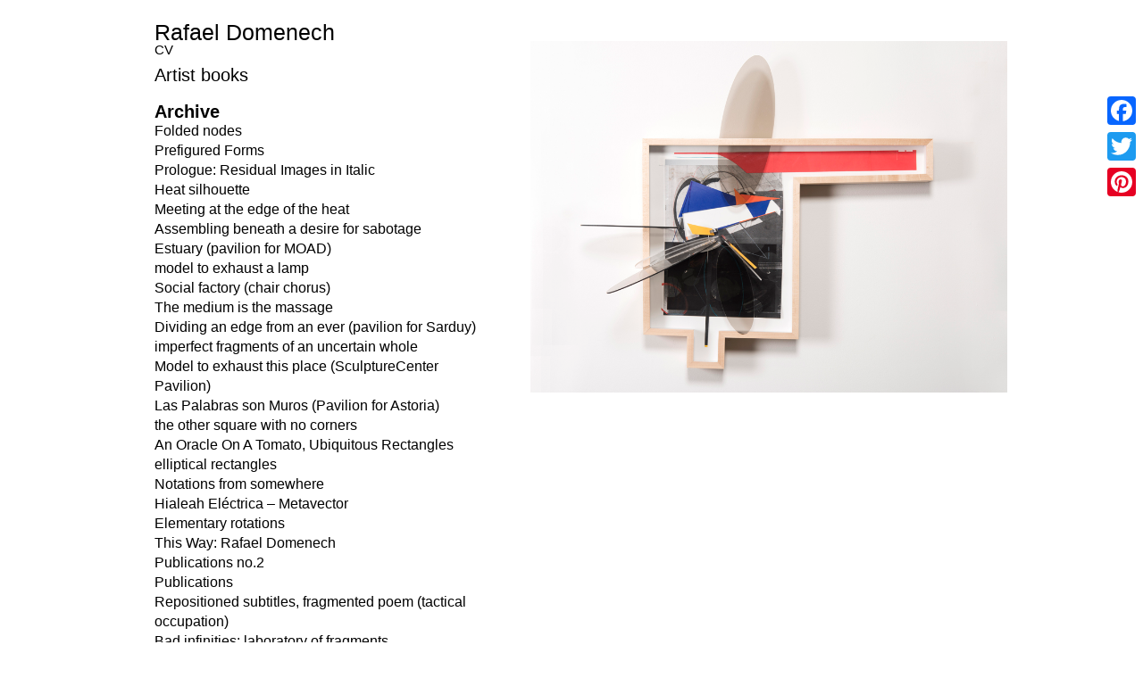

--- FILE ---
content_type: text/html; charset=UTF-8
request_url: http://rafaeldomenech.net/7-2/
body_size: 13531
content:
<!DOCTYPE html>
<!--[if IE 6]> <html id="ie6" lang="en-US"> <![endif]-->
<!--[if IE 7]> <html id="ie7" lang="en-US"> <![endif]-->
<!--[if IE 8]> <html id="ie8" lang="en-US"> <![endif]-->
<!--[if !(IE 6) | !(IE 7) | !(IE 8)]><!--> <html lang="en-US"> <!--<![endif]-->

<head>
	<meta charset="UTF-8" />
	<link rel="pingback" href="http://rafaeldomenech.net/xmlrpc.php" />

	<title>  7 &raquo; Rafael Domenech</title>
	<!--[if lt IE 9]>
	<script src="http://rafaeldomenech.net/wp-content/themes/suffusion-2/scripts/html5.js" type="text/javascript"></script>
	<![endif]-->
<meta name='robots' content='max-image-preview:large' />
<link rel='dns-prefetch' href='//ajax.googleapis.com' />
<link rel='dns-prefetch' href='//fonts.googleapis.com' />
<link rel="alternate" type="application/rss+xml" title="Rafael Domenech &raquo; Feed" href="http://rafaeldomenech.net/feed/" />
<link rel="alternate" type="application/rss+xml" title="Rafael Domenech &raquo; Comments Feed" href="http://rafaeldomenech.net/comments/feed/" />
<script type="text/javascript">
window._wpemojiSettings = {"baseUrl":"https:\/\/s.w.org\/images\/core\/emoji\/14.0.0\/72x72\/","ext":".png","svgUrl":"https:\/\/s.w.org\/images\/core\/emoji\/14.0.0\/svg\/","svgExt":".svg","source":{"concatemoji":"http:\/\/rafaeldomenech.net\/wp-includes\/js\/wp-emoji-release.min.js?ver=6.2.8"}};
/*! This file is auto-generated */
!function(e,a,t){var n,r,o,i=a.createElement("canvas"),p=i.getContext&&i.getContext("2d");function s(e,t){p.clearRect(0,0,i.width,i.height),p.fillText(e,0,0);e=i.toDataURL();return p.clearRect(0,0,i.width,i.height),p.fillText(t,0,0),e===i.toDataURL()}function c(e){var t=a.createElement("script");t.src=e,t.defer=t.type="text/javascript",a.getElementsByTagName("head")[0].appendChild(t)}for(o=Array("flag","emoji"),t.supports={everything:!0,everythingExceptFlag:!0},r=0;r<o.length;r++)t.supports[o[r]]=function(e){if(p&&p.fillText)switch(p.textBaseline="top",p.font="600 32px Arial",e){case"flag":return s("\ud83c\udff3\ufe0f\u200d\u26a7\ufe0f","\ud83c\udff3\ufe0f\u200b\u26a7\ufe0f")?!1:!s("\ud83c\uddfa\ud83c\uddf3","\ud83c\uddfa\u200b\ud83c\uddf3")&&!s("\ud83c\udff4\udb40\udc67\udb40\udc62\udb40\udc65\udb40\udc6e\udb40\udc67\udb40\udc7f","\ud83c\udff4\u200b\udb40\udc67\u200b\udb40\udc62\u200b\udb40\udc65\u200b\udb40\udc6e\u200b\udb40\udc67\u200b\udb40\udc7f");case"emoji":return!s("\ud83e\udef1\ud83c\udffb\u200d\ud83e\udef2\ud83c\udfff","\ud83e\udef1\ud83c\udffb\u200b\ud83e\udef2\ud83c\udfff")}return!1}(o[r]),t.supports.everything=t.supports.everything&&t.supports[o[r]],"flag"!==o[r]&&(t.supports.everythingExceptFlag=t.supports.everythingExceptFlag&&t.supports[o[r]]);t.supports.everythingExceptFlag=t.supports.everythingExceptFlag&&!t.supports.flag,t.DOMReady=!1,t.readyCallback=function(){t.DOMReady=!0},t.supports.everything||(n=function(){t.readyCallback()},a.addEventListener?(a.addEventListener("DOMContentLoaded",n,!1),e.addEventListener("load",n,!1)):(e.attachEvent("onload",n),a.attachEvent("onreadystatechange",function(){"complete"===a.readyState&&t.readyCallback()})),(e=t.source||{}).concatemoji?c(e.concatemoji):e.wpemoji&&e.twemoji&&(c(e.twemoji),c(e.wpemoji)))}(window,document,window._wpemojiSettings);
</script>
<style type="text/css">
img.wp-smiley,
img.emoji {
	display: inline !important;
	border: none !important;
	box-shadow: none !important;
	height: 1em !important;
	width: 1em !important;
	margin: 0 0.07em !important;
	vertical-align: -0.1em !important;
	background: none !important;
	padding: 0 !important;
}
</style>
	<link rel='stylesheet' id='usquare-css-css' href='http://rafaeldomenech.net/wp-content/plugins/usquare/css/frontend/usquare_style.css?ver=6.2.8' type='text/css' media='all' />
<link rel='stylesheet' id='customfont1-css' href='http://rafaeldomenech.net/wp-content/plugins/usquare/fonts/ostrich%20sans/stylesheet.css?ver=6.2.8' type='text/css' media='all' />
<link rel='stylesheet' id='customfont2-css' href='http://rafaeldomenech.net/wp-content/plugins/usquare/fonts/PT%20sans/stylesheet.css?ver=6.2.8' type='text/css' media='all' />
<link rel='stylesheet' id='pt-cv-bootstrap-style-css' href='http://rafaeldomenech.net/wp-content/plugins/content-views-query-and-display-post-page/assets/bootstrap/css/bootstrap.custom.min.css?ver=3.3.5' type='text/css' media='all' />
<link rel='stylesheet' id='pt-cv-public-style-css' href='http://rafaeldomenech.net/wp-content/plugins/content-views-query-and-display-post-page/public/assets/css/public.css?ver=1.8.3' type='text/css' media='all' />
<link rel='stylesheet' id='wp-block-library-css' href='http://rafaeldomenech.net/wp-includes/css/dist/block-library/style.min.css?ver=6.2.8' type='text/css' media='all' />
<link rel='stylesheet' id='classic-theme-styles-css' href='http://rafaeldomenech.net/wp-includes/css/classic-themes.min.css?ver=6.2.8' type='text/css' media='all' />
<style id='global-styles-inline-css' type='text/css'>
body{--wp--preset--color--black: #000000;--wp--preset--color--cyan-bluish-gray: #abb8c3;--wp--preset--color--white: #ffffff;--wp--preset--color--pale-pink: #f78da7;--wp--preset--color--vivid-red: #cf2e2e;--wp--preset--color--luminous-vivid-orange: #ff6900;--wp--preset--color--luminous-vivid-amber: #fcb900;--wp--preset--color--light-green-cyan: #7bdcb5;--wp--preset--color--vivid-green-cyan: #00d084;--wp--preset--color--pale-cyan-blue: #8ed1fc;--wp--preset--color--vivid-cyan-blue: #0693e3;--wp--preset--color--vivid-purple: #9b51e0;--wp--preset--gradient--vivid-cyan-blue-to-vivid-purple: linear-gradient(135deg,rgba(6,147,227,1) 0%,rgb(155,81,224) 100%);--wp--preset--gradient--light-green-cyan-to-vivid-green-cyan: linear-gradient(135deg,rgb(122,220,180) 0%,rgb(0,208,130) 100%);--wp--preset--gradient--luminous-vivid-amber-to-luminous-vivid-orange: linear-gradient(135deg,rgba(252,185,0,1) 0%,rgba(255,105,0,1) 100%);--wp--preset--gradient--luminous-vivid-orange-to-vivid-red: linear-gradient(135deg,rgba(255,105,0,1) 0%,rgb(207,46,46) 100%);--wp--preset--gradient--very-light-gray-to-cyan-bluish-gray: linear-gradient(135deg,rgb(238,238,238) 0%,rgb(169,184,195) 100%);--wp--preset--gradient--cool-to-warm-spectrum: linear-gradient(135deg,rgb(74,234,220) 0%,rgb(151,120,209) 20%,rgb(207,42,186) 40%,rgb(238,44,130) 60%,rgb(251,105,98) 80%,rgb(254,248,76) 100%);--wp--preset--gradient--blush-light-purple: linear-gradient(135deg,rgb(255,206,236) 0%,rgb(152,150,240) 100%);--wp--preset--gradient--blush-bordeaux: linear-gradient(135deg,rgb(254,205,165) 0%,rgb(254,45,45) 50%,rgb(107,0,62) 100%);--wp--preset--gradient--luminous-dusk: linear-gradient(135deg,rgb(255,203,112) 0%,rgb(199,81,192) 50%,rgb(65,88,208) 100%);--wp--preset--gradient--pale-ocean: linear-gradient(135deg,rgb(255,245,203) 0%,rgb(182,227,212) 50%,rgb(51,167,181) 100%);--wp--preset--gradient--electric-grass: linear-gradient(135deg,rgb(202,248,128) 0%,rgb(113,206,126) 100%);--wp--preset--gradient--midnight: linear-gradient(135deg,rgb(2,3,129) 0%,rgb(40,116,252) 100%);--wp--preset--duotone--dark-grayscale: url('#wp-duotone-dark-grayscale');--wp--preset--duotone--grayscale: url('#wp-duotone-grayscale');--wp--preset--duotone--purple-yellow: url('#wp-duotone-purple-yellow');--wp--preset--duotone--blue-red: url('#wp-duotone-blue-red');--wp--preset--duotone--midnight: url('#wp-duotone-midnight');--wp--preset--duotone--magenta-yellow: url('#wp-duotone-magenta-yellow');--wp--preset--duotone--purple-green: url('#wp-duotone-purple-green');--wp--preset--duotone--blue-orange: url('#wp-duotone-blue-orange');--wp--preset--font-size--small: 13px;--wp--preset--font-size--medium: 20px;--wp--preset--font-size--large: 36px;--wp--preset--font-size--x-large: 42px;--wp--preset--spacing--20: 0.44rem;--wp--preset--spacing--30: 0.67rem;--wp--preset--spacing--40: 1rem;--wp--preset--spacing--50: 1.5rem;--wp--preset--spacing--60: 2.25rem;--wp--preset--spacing--70: 3.38rem;--wp--preset--spacing--80: 5.06rem;--wp--preset--shadow--natural: 6px 6px 9px rgba(0, 0, 0, 0.2);--wp--preset--shadow--deep: 12px 12px 50px rgba(0, 0, 0, 0.4);--wp--preset--shadow--sharp: 6px 6px 0px rgba(0, 0, 0, 0.2);--wp--preset--shadow--outlined: 6px 6px 0px -3px rgba(255, 255, 255, 1), 6px 6px rgba(0, 0, 0, 1);--wp--preset--shadow--crisp: 6px 6px 0px rgba(0, 0, 0, 1);}:where(.is-layout-flex){gap: 0.5em;}body .is-layout-flow > .alignleft{float: left;margin-inline-start: 0;margin-inline-end: 2em;}body .is-layout-flow > .alignright{float: right;margin-inline-start: 2em;margin-inline-end: 0;}body .is-layout-flow > .aligncenter{margin-left: auto !important;margin-right: auto !important;}body .is-layout-constrained > .alignleft{float: left;margin-inline-start: 0;margin-inline-end: 2em;}body .is-layout-constrained > .alignright{float: right;margin-inline-start: 2em;margin-inline-end: 0;}body .is-layout-constrained > .aligncenter{margin-left: auto !important;margin-right: auto !important;}body .is-layout-constrained > :where(:not(.alignleft):not(.alignright):not(.alignfull)){max-width: var(--wp--style--global--content-size);margin-left: auto !important;margin-right: auto !important;}body .is-layout-constrained > .alignwide{max-width: var(--wp--style--global--wide-size);}body .is-layout-flex{display: flex;}body .is-layout-flex{flex-wrap: wrap;align-items: center;}body .is-layout-flex > *{margin: 0;}:where(.wp-block-columns.is-layout-flex){gap: 2em;}.has-black-color{color: var(--wp--preset--color--black) !important;}.has-cyan-bluish-gray-color{color: var(--wp--preset--color--cyan-bluish-gray) !important;}.has-white-color{color: var(--wp--preset--color--white) !important;}.has-pale-pink-color{color: var(--wp--preset--color--pale-pink) !important;}.has-vivid-red-color{color: var(--wp--preset--color--vivid-red) !important;}.has-luminous-vivid-orange-color{color: var(--wp--preset--color--luminous-vivid-orange) !important;}.has-luminous-vivid-amber-color{color: var(--wp--preset--color--luminous-vivid-amber) !important;}.has-light-green-cyan-color{color: var(--wp--preset--color--light-green-cyan) !important;}.has-vivid-green-cyan-color{color: var(--wp--preset--color--vivid-green-cyan) !important;}.has-pale-cyan-blue-color{color: var(--wp--preset--color--pale-cyan-blue) !important;}.has-vivid-cyan-blue-color{color: var(--wp--preset--color--vivid-cyan-blue) !important;}.has-vivid-purple-color{color: var(--wp--preset--color--vivid-purple) !important;}.has-black-background-color{background-color: var(--wp--preset--color--black) !important;}.has-cyan-bluish-gray-background-color{background-color: var(--wp--preset--color--cyan-bluish-gray) !important;}.has-white-background-color{background-color: var(--wp--preset--color--white) !important;}.has-pale-pink-background-color{background-color: var(--wp--preset--color--pale-pink) !important;}.has-vivid-red-background-color{background-color: var(--wp--preset--color--vivid-red) !important;}.has-luminous-vivid-orange-background-color{background-color: var(--wp--preset--color--luminous-vivid-orange) !important;}.has-luminous-vivid-amber-background-color{background-color: var(--wp--preset--color--luminous-vivid-amber) !important;}.has-light-green-cyan-background-color{background-color: var(--wp--preset--color--light-green-cyan) !important;}.has-vivid-green-cyan-background-color{background-color: var(--wp--preset--color--vivid-green-cyan) !important;}.has-pale-cyan-blue-background-color{background-color: var(--wp--preset--color--pale-cyan-blue) !important;}.has-vivid-cyan-blue-background-color{background-color: var(--wp--preset--color--vivid-cyan-blue) !important;}.has-vivid-purple-background-color{background-color: var(--wp--preset--color--vivid-purple) !important;}.has-black-border-color{border-color: var(--wp--preset--color--black) !important;}.has-cyan-bluish-gray-border-color{border-color: var(--wp--preset--color--cyan-bluish-gray) !important;}.has-white-border-color{border-color: var(--wp--preset--color--white) !important;}.has-pale-pink-border-color{border-color: var(--wp--preset--color--pale-pink) !important;}.has-vivid-red-border-color{border-color: var(--wp--preset--color--vivid-red) !important;}.has-luminous-vivid-orange-border-color{border-color: var(--wp--preset--color--luminous-vivid-orange) !important;}.has-luminous-vivid-amber-border-color{border-color: var(--wp--preset--color--luminous-vivid-amber) !important;}.has-light-green-cyan-border-color{border-color: var(--wp--preset--color--light-green-cyan) !important;}.has-vivid-green-cyan-border-color{border-color: var(--wp--preset--color--vivid-green-cyan) !important;}.has-pale-cyan-blue-border-color{border-color: var(--wp--preset--color--pale-cyan-blue) !important;}.has-vivid-cyan-blue-border-color{border-color: var(--wp--preset--color--vivid-cyan-blue) !important;}.has-vivid-purple-border-color{border-color: var(--wp--preset--color--vivid-purple) !important;}.has-vivid-cyan-blue-to-vivid-purple-gradient-background{background: var(--wp--preset--gradient--vivid-cyan-blue-to-vivid-purple) !important;}.has-light-green-cyan-to-vivid-green-cyan-gradient-background{background: var(--wp--preset--gradient--light-green-cyan-to-vivid-green-cyan) !important;}.has-luminous-vivid-amber-to-luminous-vivid-orange-gradient-background{background: var(--wp--preset--gradient--luminous-vivid-amber-to-luminous-vivid-orange) !important;}.has-luminous-vivid-orange-to-vivid-red-gradient-background{background: var(--wp--preset--gradient--luminous-vivid-orange-to-vivid-red) !important;}.has-very-light-gray-to-cyan-bluish-gray-gradient-background{background: var(--wp--preset--gradient--very-light-gray-to-cyan-bluish-gray) !important;}.has-cool-to-warm-spectrum-gradient-background{background: var(--wp--preset--gradient--cool-to-warm-spectrum) !important;}.has-blush-light-purple-gradient-background{background: var(--wp--preset--gradient--blush-light-purple) !important;}.has-blush-bordeaux-gradient-background{background: var(--wp--preset--gradient--blush-bordeaux) !important;}.has-luminous-dusk-gradient-background{background: var(--wp--preset--gradient--luminous-dusk) !important;}.has-pale-ocean-gradient-background{background: var(--wp--preset--gradient--pale-ocean) !important;}.has-electric-grass-gradient-background{background: var(--wp--preset--gradient--electric-grass) !important;}.has-midnight-gradient-background{background: var(--wp--preset--gradient--midnight) !important;}.has-small-font-size{font-size: var(--wp--preset--font-size--small) !important;}.has-medium-font-size{font-size: var(--wp--preset--font-size--medium) !important;}.has-large-font-size{font-size: var(--wp--preset--font-size--large) !important;}.has-x-large-font-size{font-size: var(--wp--preset--font-size--x-large) !important;}
.wp-block-navigation a:where(:not(.wp-element-button)){color: inherit;}
:where(.wp-block-columns.is-layout-flex){gap: 2em;}
.wp-block-pullquote{font-size: 1.5em;line-height: 1.6;}
</style>
<link rel='stylesheet' id='suffusion-google-fonts-css' href='http://fonts.googleapis.com/css?family=Podkova' type='text/css' media='all' />
<link rel='stylesheet' id='suffusion-theme-css' href='http://rafaeldomenech.net/wp-content/themes/suffusion-2/style.css?ver=4.4.7' type='text/css' media='all' />
<link rel='stylesheet' id='suffusion-theme-skin-1-css' href='http://rafaeldomenech.net/wp-content/themes/suffusion-2/skins/minima/skin.css?ver=4.4.7' type='text/css' media='all' />
<!--[if lt IE 8]><link rel='stylesheet' id='suffusion-ie-css' href='http://rafaeldomenech.net/wp-content/themes/suffusion-2/ie-fix.css?ver=4.4.7' type='text/css' media='all' />
<![endif]-->
<link rel='stylesheet' id='suffusion-generated-css' href='http://rafaeldomenech.net/wp-content/uploads/suffusion/custom-styles.css?ver=4.4.7' type='text/css' media='all' />
<link rel='stylesheet' id='simple-social-icons-font-css' href='http://rafaeldomenech.net/wp-content/plugins/simple-social-icons/css/style.css?ver=1.0.12' type='text/css' media='all' />
<link rel='stylesheet' id='A2A_SHARE_SAVE-css' href='http://rafaeldomenech.net/wp-content/plugins/add-to-any/addtoany.min.css?ver=1.11' type='text/css' media='all' />
<link rel='stylesheet' id='lightboxStyle-css' href='http://rafaeldomenech.net/wp-content/plugins/lightbox-plus/css/lightweight/colorbox.min.css?ver=2.7.2' type='text/css' media='screen' />
<script type='text/javascript' src='http://ajax.googleapis.com/ajax/libs/jquery/1.11.2/jquery.min.js?ver=6.2.8' id='jquery-js'></script>
<script type='text/javascript' src='http://rafaeldomenech.net/wp-content/plugins/jquery-vertical-accordion-menu/js/jquery.hoverIntent.minified.js?ver=6.2.8' id='jqueryhoverintent-js'></script>
<script type='text/javascript' src='http://rafaeldomenech.net/wp-content/plugins/jquery-vertical-accordion-menu/js/jquery.cookie.js?ver=6.2.8' id='jquerycookie-js'></script>
<script type='text/javascript' src='http://rafaeldomenech.net/wp-content/plugins/jquery-vertical-accordion-menu/js/jquery.dcjqaccordion.2.9.js?ver=6.2.8' id='dcjqaccordion-js'></script>
<script type='text/javascript' src='http://rafaeldomenech.net/wp-content/plugins/usquare/js/frontend/jquery.mousewheel.min.js?ver=6.2.8' id='jQuery-mousew-js'></script>
<script type='text/javascript' id='suffusion-js-extra'>
/* <![CDATA[ */
var Suffusion_JS = {"wrapper_width_type_page_template_1l_sidebar_php":"fluid","wrapper_max_width_page_template_1l_sidebar_php":"1200","wrapper_min_width_page_template_1l_sidebar_php":"600","wrapper_orig_width_page_template_1l_sidebar_php":"100","wrapper_width_type_page_template_1r_sidebar_php":"fixed","wrapper_max_width_page_template_1r_sidebar_php":"1200","wrapper_min_width_page_template_1r_sidebar_php":"600","wrapper_orig_width_page_template_1r_sidebar_php":"75","wrapper_width_type_page_template_1l1r_sidebar_php":"fluid","wrapper_max_width_page_template_1l1r_sidebar_php":"1500","wrapper_min_width_page_template_1l1r_sidebar_php":"600","wrapper_orig_width_page_template_1l1r_sidebar_php":"100","wrapper_width_type_page_template_2l_sidebars_php":"fixed","wrapper_max_width_page_template_2l_sidebars_php":"1200","wrapper_min_width_page_template_2l_sidebars_php":"600","wrapper_orig_width_page_template_2l_sidebars_php":"100","wrapper_width_type_page_template_2r_sidebars_php":"fixed","wrapper_max_width_page_template_2r_sidebars_php":"1200","wrapper_min_width_page_template_2r_sidebars_php":"600","wrapper_orig_width_page_template_2r_sidebars_php":"75","wrapper_width_type":"fluid","wrapper_max_width":"","wrapper_min_width":"","wrapper_orig_width":"100","wrapper_width_type_page_template_no_sidebars_php":"fluid","wrapper_max_width_page_template_no_sidebars_php":"","wrapper_min_width_page_template_no_sidebars_php":"","wrapper_orig_width_page_template_no_sidebars_php":"100","suf_featured_interval":"4000","suf_featured_transition_speed":"1000","suf_featured_fx":"fade","suf_featured_pause":"Pause","suf_featured_resume":"Resume","suf_featured_sync":"0","suf_featured_pager_style":"numbers","suf_nav_delay":"500","suf_nav_effect":"none","suf_navt_delay":"500","suf_navt_effect":"fade","suf_jq_masonry_enabled":"enabled","suf_fix_aspect_ratio":"preserve","suf_show_drop_caps":""};
/* ]]> */
</script>
<script type='text/javascript' src='http://rafaeldomenech.net/wp-content/themes/suffusion-2/scripts/suffusion.js?ver=4.4.7' id='suffusion-js'></script>
<link rel="https://api.w.org/" href="http://rafaeldomenech.net/wp-json/" /><link rel="alternate" type="application/json" href="http://rafaeldomenech.net/wp-json/wp/v2/pages/2460" /><link rel="EditURI" type="application/rsd+xml" title="RSD" href="http://rafaeldomenech.net/xmlrpc.php?rsd" />
<link rel="wlwmanifest" type="application/wlwmanifest+xml" href="http://rafaeldomenech.net/wp-includes/wlwmanifest.xml" />
<link rel="canonical" href="http://rafaeldomenech.net/7-2/" />
<link rel='shortlink' href='http://rafaeldomenech.net/?p=2460' />
<link rel="alternate" type="application/json+oembed" href="http://rafaeldomenech.net/wp-json/oembed/1.0/embed?url=http%3A%2F%2Frafaeldomenech.net%2F7-2%2F" />
<link rel="alternate" type="text/xml+oembed" href="http://rafaeldomenech.net/wp-json/oembed/1.0/embed?url=http%3A%2F%2Frafaeldomenech.net%2F7-2%2F&#038;format=xml" />

<script type="text/javascript"><!--
var a2a_config=a2a_config||{},wpa2a={done:false,html_done:false,script_ready:false,script_load:function(){var a=document.createElement('script'),s=document.getElementsByTagName('script')[0];a.type='text/javascript';a.async=true;a.src='http://static.addtoany.com/menu/page.js';s.parentNode.insertBefore(a,s);wpa2a.script_load=function(){};},script_onready:function(){wpa2a.script_ready=true;if(wpa2a.html_done)wpa2a.init();},init:function(){for(var i=0,el,target,targets=wpa2a.targets,length=targets.length;i<length;i++){el=document.getElementById('wpa2a_'+(i+1));target=targets[i];a2a_config.linkname=target.title;a2a_config.linkurl=target.url;if(el){a2a.init('page',{target:el});el.id='';}wpa2a.done=true;}wpa2a.targets=[];}};a2a_config.callbacks=a2a_config.callbacks||[];a2a_config.callbacks.push({ready:wpa2a.script_onready});
//--></script>
<!-- Start Additional Feeds -->
<!-- End Additional Feeds -->
<style type="text/css" media="screen"> .simple-social-icons ul li a, .simple-social-icons ul li a:hover { background-color: #999999 !important; border-radius: 3px; color: #ffffff !important; border: 0px #ffffff solid !important; font-size: 18px; padding: 9px; }  .simple-social-icons ul li a:hover { background-color: #666666 !important; border-color: #ffffff !important; color: #ffffff !important; }</style><style type="text/css">
		.custom-header .blogtitle a,
	.custom-header .description {
		position: absolute !important;
		clip: rect(1px 1px 1px 1px); /* IE6, IE7 */
		clip: rect(1px, 1px, 1px, 1px);
	}
		</style>
<style type="text/css" id="custom-background-css">
body.custom-background { background-color: #ffffff; }
</style>
	<!-- location header -->
		<style type="text/css" id="wp-custom-css">
			#sidebar.flattened, #sidebar-b.flattened {
	width:400px;
}
#sidebar-wrap {
	right: 350px;
}
.sidebar-tab-content ul, .suf-widget ul, .suf-flat-widget ul, .suf-panel-widget ul {
    list-style: none;
    padding: 0;
    margin-left: 10px;
}
.entry, .non-wp-entry {
    padding: px 0 5px;
    clear: both;
    font-size: 120%;
    line-height: 1.1em;
    margin-bottom: 1em;
    overflow: hidden;
		margin-left: 5em;
		color: black;
}
	color: black;
	font-size: 30px;
	font-weight: bold;
}

#sidebar, #sidebar-2, #sidebar-container {
    font-size; 30px;
		color: black;
}

#menu-item-5327{
	font-size: 25px;
}
#menu-item-5637{
	font-size: 15px;
	margin-bottom: 10px;
}

#menu-item-5317{
	font-size:20px;	
}
#menu-item-5317 a:hover {
    color: red;
    font-weight: bold;
	font-size: 30px;
}
.sidebar-tab-content ul, .suf-widget ul, .suf-flat-widget ul, .suf-panel-widget ul {
		font-size: 80%;
    padding: 0;
    margin-left: 5px;
}
#sidebar-b, #sidebar-2, #sidebar-2-b {
		margin-top:-20px;
    width:400px;
		line-height: 1.1em;
		font-size:20px
}
#menu-item-5314{
	font-weight: bold;
	font-size: 20px
}
a:hover {
    color: blue;
    font-weight: bold;
	font-size: 30px;
}
#menu-item-5314 a:hover{
	font-size: 40px;
}
h3 {
    display: block;
    font-size: 1.17em;
    margin-bottom: 1em;
		margin-top: 1em;
    font-weight: bold;
    unicode-bidi: isolate;
}		</style>
		</head>

<body class="page-template-default page page-id-2460 custom-background minima suffusion-custom device-desktop">
    				<div id="header-container" class="custom-header fix">
			<div class='col-control fix'>
	<header id="header" class="fix">
			<h2 class="blogtitle hidden"><a href="http://rafaeldomenech.net">Rafael Domenech</a></h2>
		<div class="description hidden"></div>
    </header><!-- /header -->
			</div>
		</div><!-- //#header-container -->
 	<nav id="nav" class="tab fix">
		<div class='col-control left'>
		</div><!-- /col-control -->
	</nav><!-- /nav -->
		<div id="wrapper" class="fix">
					<div id="container" class="fix">
				
<div id="main-col">
	<div id="content">
		<article class="post-2460 page type-page status-publish hentry meta-position-line-bottom fix" id="post-2460">
<span class='post-format-icon'>&nbsp;</span><span class='updated' title='2017-01-03T02:38:12+00:00'></span>			<div class="entry-container fix">
				<div class="entry fix">
					<p><img decoding="async" class="alignnone size-full wp-image-2465" src="http://rafaeldomenech.net/wp-content/uploads/2017/01/MCP_7266.jpg" alt="mcp_7266" width="950" height="701" srcset="http://rafaeldomenech.net/wp-content/uploads/2017/01/MCP_7266.jpg 950w, http://rafaeldomenech.net/wp-content/uploads/2017/01/MCP_7266-150x111.jpg 150w, http://rafaeldomenech.net/wp-content/uploads/2017/01/MCP_7266-300x221.jpg 300w, http://rafaeldomenech.net/wp-content/uploads/2017/01/MCP_7266-200x148.jpg 200w, http://rafaeldomenech.net/wp-content/uploads/2017/01/MCP_7266-271x200.jpg 271w" sizes="(max-width: 950px) 100vw, 950px" /></p>
				</div><!--/entry -->
						</div><!-- .entry-container -->
<footer class="post-footer postdata fix">
</footer><!-- .post-footer -->

		</article><!--/post -->

	</div>
</div>
<div id='sidebar-wrap' class='sidebar-wrap sidebar-wrap-left fix'><div id='sidebar-shell-1' class='sidebar-shell sidebar-shell-left'>
<div class="dbx-group left flattened warea" id="sidebar">
<!--widget start --><aside id="dc_jqaccordion_widget-5" class="suf-flat-widget ">		
		<div class="dcjq-accordion" id="dc_jqaccordion_widget-5-item">
		
			<ul id="menu-artist-books" class="menu"><li id="menu-item-5327" class="menu-item menu-item-type-post_type menu-item-object-page menu-item-home menu-item-5327 dd-tab"><a href="http://rafaeldomenech.net/">Rafael Domenech</a></li>
<li id="menu-item-5637" class="menu-item menu-item-type-post_type menu-item-object-page menu-item-5637 dd-tab"><a href="http://rafaeldomenech.net/bio/">CV</a></li>
<li id="menu-item-5317" class="style color ff0000 menu-item menu-item-type-post_type menu-item-object-page menu-item-has-children menu-item-5317 dd-tab"><a href="#">Artist books</a>
<ul class="sub-menu">
	<li id="menu-item-8026" class="menu-item menu-item-type-post_type menu-item-object-page menu-item-8026"><a href="http://rafaeldomenech.net/glittering-on-a-thousand-transitions/">glittering on a thousand transitions</a></li>
	<li id="menu-item-7771" class="menu-item menu-item-type-post_type menu-item-object-page menu-item-7771"><a href="http://rafaeldomenech.net/realigning-the-sounds-of-rain/">realigning the sounds of rain</a></li>
	<li id="menu-item-7719" class="menu-item menu-item-type-post_type menu-item-object-page menu-item-7719"><a href="http://rafaeldomenech.net/chanting-cutting-songs/">chanting cutting songs</a></li>
	<li id="menu-item-7574" class="menu-item menu-item-type-post_type menu-item-object-page menu-item-7574"><a href="http://rafaeldomenech.net/not-ours-alone/">not ours alone</a></li>
	<li id="menu-item-7163" class="menu-item menu-item-type-post_type menu-item-object-page menu-item-7163"><a href="http://rafaeldomenech.net/the-silhouette-of-the-heat/">the silhouette of the heat</a></li>
	<li id="menu-item-7074" class="menu-item menu-item-type-post_type menu-item-object-page menu-item-7074"><a href="http://rafaeldomenech.net/untitled-lets-pray-to-the-monotonous-sun/">untitled (lets pray to the monotonous sun)</a></li>
	<li id="menu-item-7068" class="menu-item menu-item-type-post_type menu-item-object-page menu-item-7068"><a href="http://rafaeldomenech.net/traversing-noise-sure-sound/">traversing noise, sure sound</a></li>
	<li id="menu-item-6881" class="menu-item menu-item-type-post_type menu-item-object-page menu-item-6881"><a href="http://rafaeldomenech.net/green-snow-conversation-with-ryan-about-mf/">Green snow (conversation with Ryan about MF)</a></li>
	<li id="menu-item-6620" class="menu-item menu-item-type-post_type menu-item-object-page menu-item-6620"><a href="http://rafaeldomenech.net/water-the-words/">water the words</a></li>
	<li id="menu-item-6559" class="menu-item menu-item-type-post_type menu-item-object-page menu-item-6559"><a href="http://rafaeldomenech.net/ensayos-metricos/">ensayos métricos</a></li>
	<li id="menu-item-6502" class="menu-item menu-item-type-post_type menu-item-object-page menu-item-6502"><a href="http://rafaeldomenech.net/horizons-of-noise/">horizons of noise</a></li>
	<li id="menu-item-6457" class="menu-item menu-item-type-post_type menu-item-object-page menu-item-6457"><a href="http://rafaeldomenech.net/liquid-fences-the-space-between-you-and-me-is-where-we-collapse/">liquid fences (the space between you and me is where we collapse)</a></li>
	<li id="menu-item-6431" class="menu-item menu-item-type-post_type menu-item-object-page menu-item-6431"><a href="http://rafaeldomenech.net/here-we-burnt-the-river/">here, we burnt the river</a></li>
	<li id="menu-item-6233" class="menu-item menu-item-type-post_type menu-item-object-page menu-item-6233"><a href="http://rafaeldomenech.net/a-b/">a.b</a></li>
	<li id="menu-item-6145" class="menu-item menu-item-type-post_type menu-item-object-page menu-item-6145"><a href="http://rafaeldomenech.net/fragments-of-the-space-traversed/">fragments of the space traversed</a></li>
	<li id="menu-item-6001" class="menu-item menu-item-type-post_type menu-item-object-page menu-item-6001"><a href="http://rafaeldomenech.net/n19/">streams of neon on ketchup and plastic</a></li>
	<li id="menu-item-5906" class="menu-item menu-item-type-post_type menu-item-object-page menu-item-5906"><a href="http://rafaeldomenech.net/things-that-amount-to-nothing/">things that amount to nothing</a></li>
	<li id="menu-item-5946" class="menu-item menu-item-type-post_type menu-item-object-page menu-item-5946"><a href="http://rafaeldomenech.net/notations-from-an-american-landscape/">notations from an american landscape</a></li>
	<li id="menu-item-5851" class="menu-item menu-item-type-post_type menu-item-object-page menu-item-5851"><a href="http://rafaeldomenech.net/the-plastic-river-has-no-corners/">the plastic river has no corners</a></li>
	<li id="menu-item-6097" class="menu-item menu-item-type-post_type menu-item-object-page menu-item-6097"><a href="http://rafaeldomenech.net/untitled-untitled-untitled/">untitled, untitled, untitled</a></li>
	<li id="menu-item-5800" class="menu-item menu-item-type-post_type menu-item-object-page menu-item-5800"><a href="http://rafaeldomenech.net/there-is-no-longer-an-elsewhere/">there is no longer an elsewhere</a></li>
	<li id="menu-item-5318" class="menu-item menu-item-type-post_type menu-item-object-page menu-item-5318"><a href="http://rafaeldomenech.net/03-2/">03</a></li>
	<li id="menu-item-5319" class="menu-item menu-item-type-post_type menu-item-object-page menu-item-5319"><a href="http://rafaeldomenech.net/no-no-america/">NO NO AMERICA</a></li>
	<li id="menu-item-5328" class="menu-item menu-item-type-post_type menu-item-object-page menu-item-5328"><a href="http://rafaeldomenech.net/superfree-to-listen-to-the-noise/">superfree – to listen to the noise –</a></li>
	<li id="menu-item-5329" class="menu-item menu-item-type-post_type menu-item-object-page menu-item-5329"><a href="http://rafaeldomenech.net/untitled-rock-book/">Heteroglossic city</a></li>
	<li id="menu-item-5330" class="menu-item menu-item-type-post_type menu-item-object-page menu-item-5330"><a href="http://rafaeldomenech.net/untitled-towards-bad-infinity/">Untitled (towards bad infinity)</a></li>
	<li id="menu-item-5379" class="menu-item menu-item-type-post_type menu-item-object-page menu-item-5379"><a href="http://rafaeldomenech.net/and/">“AND”</a></li>
	<li id="menu-item-5381" class="menu-item menu-item-type-post_type menu-item-object-page menu-item-5381"><a href="http://rafaeldomenech.net/11-miles-walk/">11 miles walk</a></li>
	<li id="menu-item-5382" class="menu-item menu-item-type-post_type menu-item-object-page menu-item-5382"><a href="http://rafaeldomenech.net/biography-of-the-ordinary/">Biography of the ordinary</a></li>
	<li id="menu-item-5383" class="menu-item menu-item-type-post_type menu-item-object-page menu-item-5383"><a href="http://rafaeldomenech.net/cartography-of-the-informal-city-vectors-graphicsand-residual-spaces/">Cartography of the informal city (vectors, graphics,and residual spaces)</a></li>
	<li id="menu-item-5384" class="menu-item menu-item-type-post_type menu-item-object-page menu-item-5384"><a href="http://rafaeldomenech.net/every-nice-place/">Every nice place</a></li>
	<li id="menu-item-5394" class="menu-item menu-item-type-post_type menu-item-object-page menu-item-5394"><a href="http://rafaeldomenech.net/towards-a-bad-infinity/">Towards a bad infinity</a></li>
	<li id="menu-item-5401" class="menu-item menu-item-type-post_type menu-item-object-page menu-item-5401"><a href="http://rafaeldomenech.net/humdrum-walk/">Humdrum walk</a></li>
	<li id="menu-item-5402" class="menu-item menu-item-type-post_type menu-item-object-page menu-item-5402"><a href="http://rafaeldomenech.net/i-kept-poking-on-the-hole-until-it-became-a-door/">I kept poking on the hole until it became a door</a></li>
	<li id="menu-item-5403" class="menu-item menu-item-type-post_type menu-item-object-page menu-item-5403"><a href="http://rafaeldomenech.net/isometrico-publications/">Isométrico publications</a></li>
	<li id="menu-item-5404" class="menu-item menu-item-type-post_type menu-item-object-page menu-item-5404"><a href="http://rafaeldomenech.net/las-palabras-son-muros-pavilion-for-astoria-2/">Las Palabras Son Muros (Pavilion for Astoria)</a></li>
	<li id="menu-item-5406" class="menu-item menu-item-type-post_type menu-item-object-page menu-item-5406"><a href="http://rafaeldomenech.net/n18-place-as-sculpture/">N18 (place as sculpture)</a></li>
	<li id="menu-item-5408" class="menu-item menu-item-type-post_type menu-item-object-page menu-item-5408"><a href="http://rafaeldomenech.net/notations-from-an-american-landscape-6/">Notations from an american landscape 6</a></li>
	<li id="menu-item-5410" class="menu-item menu-item-type-post_type menu-item-object-page menu-item-5410"><a href="http://rafaeldomenech.net/piedra-negra/">PIEDRA NEGRA</a></li>
	<li id="menu-item-5411" class="menu-item menu-item-type-post_type menu-item-object-page menu-item-5411"><a href="http://rafaeldomenech.net/plastic-roots-plastic-arteries/">Place the Dance Better America</a></li>
	<li id="menu-item-5412" class="menu-item menu-item-type-post_type menu-item-object-page menu-item-5412"><a href="http://rafaeldomenech.net/plastic-trees-digital-flavors-digital-orange-void-spaces/">Plastic trees, digital flavors, digital orange, void spaces</a></li>
	<li id="menu-item-5413" class="menu-item menu-item-type-post_type menu-item-object-page menu-item-5413"><a href="http://rafaeldomenech.net/retraces/">Retraces (after GM-C)</a></li>
	<li id="menu-item-5701" class="menu-item menu-item-type-post_type menu-item-object-page menu-item-5701"><a href="http://rafaeldomenech.net/untitled-perimeter/">Untitled (perimeter)</a></li>
	<li id="menu-item-5703" class="menu-item menu-item-type-post_type menu-item-object-page menu-item-5703"><a href="http://rafaeldomenech.net/the-space-between-the-fence-and-me/">The space between the fence and me</a></li>
	<li id="menu-item-5704" class="menu-item menu-item-type-post_type menu-item-object-page menu-item-5704"><a href="http://rafaeldomenech.net/untitled-resilient-objects/">Untitled  (resilient object, object of display)</a></li>
	<li id="menu-item-5705" class="menu-item menu-item-type-post_type menu-item-object-page menu-item-5705"><a href="http://rafaeldomenech.net/untitled-79th/">Untitled (79th)</a></li>
	<li id="menu-item-5706" class="menu-item menu-item-type-post_type menu-item-object-page menu-item-5706"><a href="http://rafaeldomenech.net/untitled-collaboration-with-jose-iraola/">Untitled (collaboration with Jose Iraola)</a></li>
</ul>
</li>
</ul>		
		</div>
		</aside><!--widget end --></div><!--/sidebar -->
		<!-- #sidebar-b -->
		<div id="sidebar-b" class="dbx-group left flattened warea">
<!--widget start --><aside id="dc_jqaccordion_widget-8" class="suf-flat-widget ">		
		<div class="dcjq-accordion" id="dc_jqaccordion_widget-8-item">
		
			<ul id="menu-archive" class="menu"><li id="menu-item-5314" class="menu-item menu-item-type-post_type menu-item-object-page menu-item-5314 mm-tab"><a href="#">Archive</a></li>
<li id="menu-item-8205" class="menu-item menu-item-type-post_type menu-item-object-page menu-item-8205 dd-tab"><a href="http://rafaeldomenech.net/folded-nodes/">Folded nodes</a></li>
<li id="menu-item-8190" class="menu-item menu-item-type-post_type menu-item-object-page menu-item-8190 dd-tab"><a href="http://rafaeldomenech.net/prefigured-forms/">Prefigured Forms</a></li>
<li id="menu-item-8135" class="menu-item menu-item-type-post_type menu-item-object-page menu-item-8135 dd-tab"><a href="http://rafaeldomenech.net/prologue-residual-images-in-italic/">Prologue: Residual Images in Italic</a></li>
<li id="menu-item-7728" class="menu-item menu-item-type-post_type menu-item-object-page menu-item-7728 dd-tab"><a href="http://rafaeldomenech.net/heat-silhouette/">Heat silhouette</a></li>
<li id="menu-item-7644" class="menu-item menu-item-type-post_type menu-item-object-page menu-item-7644 dd-tab"><a href="http://rafaeldomenech.net/meeting-at-the-edge-of-the-heat/">Meeting at the edge of the heat</a></li>
<li id="menu-item-7428" class="menu-item menu-item-type-post_type menu-item-object-page menu-item-7428 dd-tab"><a href="http://rafaeldomenech.net/assembling-beneath-a-desire-for-sabotage/">Assembling beneath a desire for sabotage</a></li>
<li id="menu-item-7385" class="menu-item menu-item-type-post_type menu-item-object-page menu-item-7385 dd-tab"><a href="http://rafaeldomenech.net/estuary-pavilion-for-moad/">Estuary (pavilion for MOAD)</a></li>
<li id="menu-item-8007" class="menu-item menu-item-type-post_type menu-item-object-page menu-item-8007 dd-tab"><a href="http://rafaeldomenech.net/model-to-exhaust-a-lamp/">model to exhaust a lamp</a></li>
<li id="menu-item-7246" class="menu-item menu-item-type-post_type menu-item-object-page menu-item-7246 dd-tab"><a href="http://rafaeldomenech.net/social-factory-chair-chorus/">Social factory (chair chorus)</a></li>
<li id="menu-item-7215" class="menu-item menu-item-type-post_type menu-item-object-page menu-item-7215 dd-tab"><a href="http://rafaeldomenech.net/the-medium-is-the-massage/">The medium is the massage</a></li>
<li id="menu-item-6854" class="menu-item menu-item-type-post_type menu-item-object-page menu-item-6854 dd-tab"><a href="http://rafaeldomenech.net/dividing-an-edge-from-an-ever-pavilion-for-sarduy/">Dividing an edge from an ever (pavilion for Sarduy)</a></li>
<li id="menu-item-6300" class="menu-item menu-item-type-post_type menu-item-object-page menu-item-6300 dd-tab"><a href="http://rafaeldomenech.net/imperfect-fragments-of-an-uncertain-whole/">imperfect fragments of an uncertain whole</a></li>
<li id="menu-item-5365" class="menu-item menu-item-type-post_type menu-item-object-page menu-item-5365 dd-tab"><a href="http://rafaeldomenech.net/model-to-exhaust-this-place-sculpturecenter-pavilion/">Model to exhaust this place (SculptureCenter Pavilion)</a></li>
<li id="menu-item-5794" class="menu-item menu-item-type-post_type menu-item-object-page menu-item-5794 dd-tab"><a href="http://rafaeldomenech.net/las-palabras-son-muros-pavilion-for-astoria/">Las Palabras son Muros (Pavilion for Astoria)</a></li>
<li id="menu-item-7301" class="menu-item menu-item-type-post_type menu-item-object-page menu-item-7301 dd-tab"><a href="http://rafaeldomenech.net/the-other-square-with-no-corners/">the other square with no corners</a></li>
<li id="menu-item-6720" class="menu-item menu-item-type-post_type menu-item-object-page menu-item-6720 dd-tab"><a href="http://rafaeldomenech.net/an-oracle-on-a-tomato-ubiquitous-rectangles/">An Oracle On A Tomato, Ubiquitous Rectangles</a></li>
<li id="menu-item-6683" class="menu-item menu-item-type-post_type menu-item-object-page menu-item-6683 dd-tab"><a href="http://rafaeldomenech.net/elliptical-rectangles/">elliptical rectangles</a></li>
<li id="menu-item-6542" class="menu-item menu-item-type-post_type menu-item-object-page menu-item-6542 dd-tab"><a href="http://rafaeldomenech.net/notations-from-somewhere/">Notations from somewhere</a></li>
<li id="menu-item-6348" class="menu-item menu-item-type-post_type menu-item-object-page menu-item-6348 dd-tab"><a href="http://rafaeldomenech.net/hialeah-electrica-metavector/">Hialeah Eléctrica – Metavector</a></li>
<li id="menu-item-6321" class="menu-item menu-item-type-post_type menu-item-object-page menu-item-6321 dd-tab"><a href="http://rafaeldomenech.net/elementary-rotations/">Elementary rotations</a></li>
<li id="menu-item-6770" class="menu-item menu-item-type-post_type menu-item-object-page menu-item-6770 dd-tab"><a href="http://rafaeldomenech.net/this-way-rafael-domenech/">This Way: Rafael Domenech</a></li>
<li id="menu-item-6284" class="menu-item menu-item-type-post_type menu-item-object-page menu-item-6284 dd-tab"><a href="http://rafaeldomenech.net/publications-no-2/">Publications no.2</a></li>
<li id="menu-item-6151" class="menu-item menu-item-type-post_type menu-item-object-page menu-item-6151 dd-tab"><a href="http://rafaeldomenech.net/publications/">Publications</a></li>
<li id="menu-item-5744" class="menu-item menu-item-type-post_type menu-item-object-page menu-item-5744 dd-tab"><a href="http://rafaeldomenech.net/repositioned-subtitles-fragmented-poem-tactical-occupation/">Repositioned subtitles, fragmented poem (tactical occupation)</a></li>
<li id="menu-item-5308" class="menu-item menu-item-type-post_type menu-item-object-page menu-item-5308 dd-tab"><a href="http://rafaeldomenech.net/bad-infinities-laboratory-of-fragments/">Bad infinities: laboratory of fragments</a></li>
<li id="menu-item-5736" class="menu-item menu-item-type-post_type menu-item-object-page menu-item-5736 dd-tab"><a href="http://rafaeldomenech.net/the-surface-where-language-collapsed-sedimented-landscapes/">The surface where language collapsed (sedimented landscapes)</a></li>
<li id="menu-item-5309" class="menu-item menu-item-type-post_type menu-item-object-page menu-item-5309 dd-tab"><a href="http://rafaeldomenech.net/searching-the-sky-for-rain/">Searching the sky for rain</a></li>
<li id="menu-item-5316" class="menu-item menu-item-type-post_type menu-item-object-page menu-item-5316 dd-tab"><a href="http://rafaeldomenech.net/peripheral-poem-68-countermonument-pavilion/">Peripheral poem 68 (countermonument pavilion)</a></li>
<li id="menu-item-5574" class="menu-item menu-item-type-post_type menu-item-object-page menu-item-5574 dd-tab"><a href="http://rafaeldomenech.net/untitled-dislocated-assemblage-to-produce-a-map/">[dislocated assemblage for a map of possibilities]</a></li>
<li id="menu-item-5373" class="menu-item menu-item-type-post_type menu-item-object-page menu-item-5373 dd-tab"><a href="http://rafaeldomenech.net/paradoxically-tied-a-landscape-of-permissions/">Paradoxically tied: A Landscape of Permissions</a></li>
<li id="menu-item-5385" class="menu-item menu-item-type-post_type menu-item-object-page menu-item-5385 dd-tab"><a href="http://rafaeldomenech.net/untitled-miami-excerpts-mapping-the-mapped-city-dumb-objects-and-the-residue/">-Untitled (Miami Excerpts: Mapping the mapped city, dumb objects and the residue)-</a></li>
<li id="menu-item-5341" class="menu-item menu-item-type-post_type menu-item-object-page menu-item-5341 dd-tab"><a href="http://rafaeldomenech.net/collapsible-archive-efficiency-to-occupy-space/">Collapsible archive (efficiency to occupy space)</a></li>
<li id="menu-item-5342" class="menu-item menu-item-type-post_type menu-item-object-page menu-item-5342 dd-tab"><a href="http://rafaeldomenech.net/diagram-of-five-objects/">Diagram of five objects</a></li>
<li id="menu-item-5337" class="menu-item menu-item-type-post_type menu-item-object-page menu-item-5337 dd-tab"><a href="http://rafaeldomenech.net/ensayos-vectoriales-biblioteca-lampara/">Ensayos vectoriales (biblioteca, lámpara)</a></li>
<li id="menu-item-5360" class="menu-item menu-item-type-post_type menu-item-object-page menu-item-5360 dd-tab"><a href="http://rafaeldomenech.net/la-mata-the-perennial-sprout/">La Mata (the perennial sprout)</a></li>
<li id="menu-item-5363" class="menu-item menu-item-type-post_type menu-item-object-page menu-item-5363 dd-tab"><a href="http://rafaeldomenech.net/meditating-in-the-eye-of-the-storm/">Meditating in the eye of the storm</a></li>
<li id="menu-item-5719" class="menu-item menu-item-type-post_type menu-item-object-page menu-item-5719 dd-tab"><a href="http://rafaeldomenech.net/eagle-table-situation/">Eagle, table, situation</a></li>
<li id="menu-item-5366" class="menu-item menu-item-type-post_type menu-item-object-page menu-item-5366 dd-tab"><a href="http://rafaeldomenech.net/monchromestructurechromaticpaper/">Monchromestructurechromaticpaper</a></li>
<li id="menu-item-5370" class="menu-item menu-item-type-post_type menu-item-object-page menu-item-5370 dd-tab"><a href="http://rafaeldomenech.net/resaca/">o Resaca o</a></li>
<li id="menu-item-5371" class="menu-item menu-item-type-post_type menu-item-object-page menu-item-5371 dd-tab"><a href="http://rafaeldomenech.net/objects-that-belongs-to-the-floor/">Objects that belong to the floor</a></li>
<li id="menu-item-5372" class="menu-item menu-item-type-post_type menu-item-object-page menu-item-5372 dd-tab"><a href="http://rafaeldomenech.net/orlando-museum/">Orlando museum</a></li>
<li id="menu-item-5377" class="menu-item menu-item-type-post_type menu-item-object-page menu-item-5377 dd-tab"><a href="http://rafaeldomenech.net/notations-for-an-american-landscape/">Notations from an American landscape</a></li>
<li id="menu-item-5338" class="menu-item menu-item-type-post_type menu-item-object-page menu-item-5338 dd-tab"><a href="http://rafaeldomenech.net/celosia-collaboration-with-ernesto-oroza/">Celosia (Collaboration with Ernesto Oroza)</a></li>
<li id="menu-item-5386" class="menu-item menu-item-type-post_type menu-item-object-page menu-item-5386 dd-tab"><a href="http://rafaeldomenech.net/untitled-01-02-03-04-05-06/">(01, 02, 03, 04, 05, 06)</a></li>
<li id="menu-item-5387" class="menu-item menu-item-type-post_type menu-item-object-page menu-item-5387 dd-tab"><a href="http://rafaeldomenech.net/untitled-sistema-63/">Untitled (Sistema 63)</a></li>
<li id="menu-item-5388" class="menu-item menu-item-type-post_type menu-item-object-page menu-item-5388 dd-tab"><a href="http://rafaeldomenech.net/untitled-spatial-relation-after-yoga-friedman/">Untitled (Spatial relation after Yona Friedman)</a></li>
<li id="menu-item-5389" class="menu-item menu-item-type-post_type menu-item-object-page menu-item-5389 dd-tab"><a href="http://rafaeldomenech.net/sedimented-surface/">Sedimented surface</a></li>
<li id="menu-item-5708" class="menu-item menu-item-type-post_type menu-item-object-page menu-item-5708 dd-tab"><a href="http://rafaeldomenech.net/vermont-drawing-political-drawing-chance-complexity-and-contradiction-after-robert-venturi/">Vermont drawing (political drawing, chance, complexity and contradiction after robert venturi)</a></li>
<li id="menu-item-5713" class="menu-item menu-item-type-post_type menu-item-object-page menu-item-5713 dd-tab"><a href="http://rafaeldomenech.net/the-list-of-messier-objects/">The List of Messier Objects</a></li>
<li id="menu-item-5715" class="menu-item menu-item-type-post_type menu-item-object-page menu-item-5715 dd-tab"><a href="http://rafaeldomenech.net/untitled-8/">Untitled (Spontaneous appropriation of space)</a></li>
<li id="menu-item-5716" class="menu-item menu-item-type-post_type menu-item-object-page menu-item-5716 dd-tab"><a href="http://rafaeldomenech.net/untitled-micro/">Untitled (Subsystem square and ellipses)</a></li>
</ul>		
		</div>
		</aside><!--widget end -->		</div>
		<!-- /#sidebar-b -->
</div>
<div id='sidebar-shell-2' class='sidebar-shell sidebar-shell-left'>
<div class="dbx-group left boxed warea" id="sidebar-2">

  
</div><!--/sidebar-2 -->
</div>
</div><!-- #sidebar-wrap -->
	</div><!-- /container -->

</div><!--/wrapper -->
<footer>
	<div id='page-footer'>
		<div class='col-control'>
		<div id="cred">
		<table>
			<tr>
				<td class="cred-left">© 2015 <a href='http://rafaeldomenech.net'>Rafael Domenech</a></td>
				<td class="cred-center"></td>
				<td class="cred-right">&nbsp;</td>
			</tr>
		</table>
	</div>
		</div>
	</div>
	</footer>
<!-- 39 queries, 45MB in 0.482 seconds. -->
<!-- location footer -->
<div class="a2a_kit a2a_kit_size_32 a2a_floating_style a2a_vertical_style a2a_target" id="wpa2a_1" style="right:0px;top:100px;"><a class="a2a_button_facebook" href="http://www.addtoany.com/add_to/facebook?linkurl=http%3A%2F%2Frafaeldomenech.net%2F7-2%2F&amp;linkname=7" title="Facebook" rel="nofollow" target="_blank"></a><a class="a2a_button_twitter" href="http://www.addtoany.com/add_to/twitter?linkurl=http%3A%2F%2Frafaeldomenech.net%2F7-2%2F&amp;linkname=7" title="Twitter" rel="nofollow" target="_blank"></a><a class="a2a_button_pinterest" href="http://www.addtoany.com/add_to/pinterest?linkurl=http%3A%2F%2Frafaeldomenech.net%2F7-2%2F&amp;linkname=7" title="Pinterest" rel="nofollow" target="_blank"></a>
<script type="text/javascript"><!--
wpa2a.script_load();
//--></script>
</div>
<script type="text/javascript"><!--
wpa2a.targets=[
{title:document.title,url:location.href}];
wpa2a.html_done=true;if(wpa2a.script_ready&&!wpa2a.done)wpa2a.init();wpa2a.script_load();
//--></script>
			<script type="text/javascript">
				jQuery(document).ready(function($) {
					jQuery('#dc_jqaccordion_widget-5-item .menu').dcAccordion({
						eventType: 'click',
						hoverDelay: 0,
						menuClose: false,
						autoClose: false,
						saveState: true,
						autoExpand: false,
						classExpand: 'current-menu-item',
						classDisable: '',
						showCount: false,
						disableLink: false,
						cookie: 'dc_jqaccordion_widget-5',
						speed: 'slow'
					});
				});
			</script>
		
						<script type="text/javascript">
				jQuery(document).ready(function($) {
					jQuery('#dc_jqaccordion_widget-8-item .menu').dcAccordion({
						eventType: 'click',
						hoverDelay: 0,
						menuClose: false,
						autoClose: false,
						saveState: false,
						autoExpand: false,
						classExpand: 'current-menu-item',
						classDisable: '',
						showCount: false,
						disableLink: false,
						cookie: 'dc_jqaccordion_widget-8',
						speed: 'normal'
					});
				});
			</script>
		
			<!-- Lightbox Plus Colorbox v2.7.2/1.5.9 - 2013.01.24 - Message: 0-->
<script type="text/javascript">
jQuery(document).ready(function($){
  $("a[rel*=lightbox]").colorbox({initialWidth:"30%",initialHeight:"30%",maxWidth:"90%",maxHeight:"90%",opacity:0.8,current:" {current}  {total}",previous:"",next:"",close:"",arrowKey:false});
});
</script>
<script type='text/javascript' id='pt-cv-bootstrap-script-js-extra'>
/* <![CDATA[ */
var PT_CV_PAGINATION = {"first":"\u00ab","prev":"\u2039","next":"\u203a","last":"\u00bb","goto_first":"Go to first page","goto_prev":"Go to previous page","goto_next":"Go to next page","goto_last":"Go to last page","current_page":"Current page is","goto_page":"Go to page"};
/* ]]> */
</script>
<script type='text/javascript' src='http://rafaeldomenech.net/wp-content/plugins/content-views-query-and-display-post-page/assets/bootstrap/js/bootstrap.custom.min.js?ver=3.3.5' id='pt-cv-bootstrap-script-js'></script>
<script type='text/javascript' id='pt-cv-public-script-js-extra'>
/* <![CDATA[ */
var PT_CV_PUBLIC = {"_prefix":"pt-cv-","page_to_show":"5","_nonce":"9156c18038","is_admin":"","is_mobile":"","ajaxurl":"http:\/\/rafaeldomenech.net\/wp-admin\/admin-ajax.php","lang":"","loading_image_src":"data:image\/gif;base64,R0lGODlhDwAPALMPAMrKygwMDJOTkz09PZWVla+vr3p6euTk5M7OzuXl5TMzMwAAAJmZmWZmZszMzP\/\/\/yH\/[base64]\/wyVlamTi3nSdgwFNdhEJgTJoNyoB9ISYoQmdjiZPcj7EYCAeCF1gEDo4Dz2eIAAAh+QQFCgAPACwCAAAADQANAAAEM\/DJBxiYeLKdX3IJZT1FU0iIg2RNKx3OkZVnZ98ToRD4MyiDnkAh6BkNC0MvsAj0kMpHBAAh+QQFCgAPACwGAAAACQAPAAAEMDC59KpFDll73HkAA2wVY5KgiK5b0RRoI6MuzG6EQqCDMlSGheEhUAgqgUUAFRySIgAh+QQFCgAPACwCAAIADQANAAAEM\/DJKZNLND\/[base64]"};
/* ]]> */
</script>
<script type='text/javascript' src='http://rafaeldomenech.net/wp-content/plugins/content-views-query-and-display-post-page/public/assets/js/public.js?ver=1.8.3' id='pt-cv-public-script-js'></script>
<script type='text/javascript' src='http://rafaeldomenech.net/wp-content/plugins/lightbox-plus/js/jquery.colorbox.1.5.9-min.js?ver=1.5.9' id='jquery-colorbox-js'></script>

</body>
</html>
